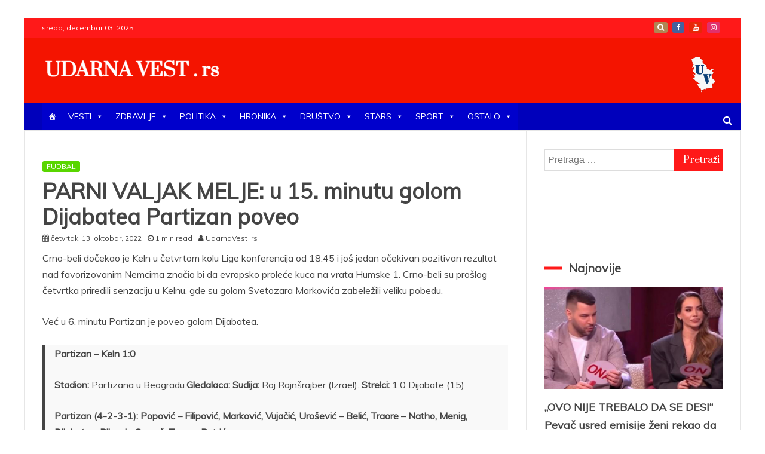

--- FILE ---
content_type: text/html; charset=utf-8
request_url: https://www.google.com/recaptcha/api2/aframe
body_size: 185
content:
<!DOCTYPE HTML><html><head><meta http-equiv="content-type" content="text/html; charset=UTF-8"></head><body><script nonce="v0SH3XBdNxtJlX2V0Z-BZw">/** Anti-fraud and anti-abuse applications only. See google.com/recaptcha */ try{var clients={'sodar':'https://pagead2.googlesyndication.com/pagead/sodar?'};window.addEventListener("message",function(a){try{if(a.source===window.parent){var b=JSON.parse(a.data);var c=clients[b['id']];if(c){var d=document.createElement('img');d.src=c+b['params']+'&rc='+(localStorage.getItem("rc::a")?sessionStorage.getItem("rc::b"):"");window.document.body.appendChild(d);sessionStorage.setItem("rc::e",parseInt(sessionStorage.getItem("rc::e")||0)+1);localStorage.setItem("rc::h",'1764765771377');}}}catch(b){}});window.parent.postMessage("_grecaptcha_ready", "*");}catch(b){}</script></body></html>